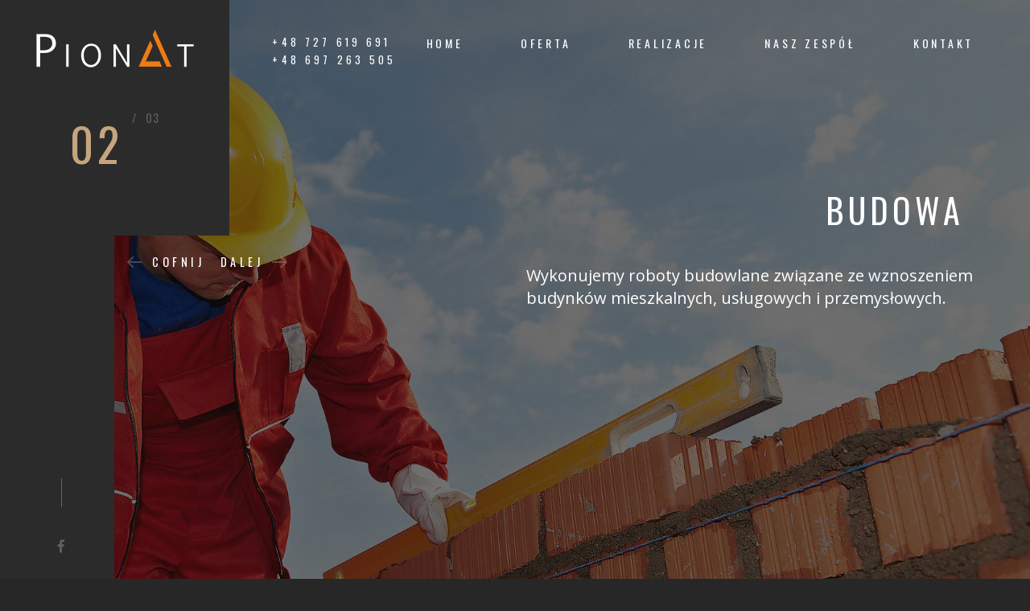

--- FILE ---
content_type: text/html; charset=UTF-8
request_url: https://www.pionat.pl/
body_size: 16431
content:
<!DOCTYPE HTML>
<html lang="pl-PL">
<head>
    <meta charset="UTF-8">
    <meta name="viewport" content="width=device-width, initial-scale=1">
	<meta name='robots' content='index, follow, max-image-preview:large, max-snippet:-1, max-video-preview:-1' />
	<style>img:is([sizes="auto" i], [sizes^="auto," i]) { contain-intrinsic-size: 3000px 1500px }</style>
	
	<!-- This site is optimized with the Yoast SEO plugin v24.0 - https://yoast.com/wordpress/plugins/seo/ -->
	<title>Firma projektowo-budowlana, architekt, kierownik budowy, Opole</title>
	<meta name="description" content="Dynamiczny i kreatywny zespół ludzi z doświadczeniem w branży projektowo-budowlanej zdobytym na różnorodnych obiektach na rodzimym rynku." />
	<link rel="canonical" href="https://www.pionat.pl/" />
	<meta property="og:locale" content="pl_PL" />
	<meta property="og:type" content="website" />
	<meta property="og:title" content="Firma projektowo-budowlana, architekt, kierownik budowy, Opole" />
	<meta property="og:description" content="Dynamiczny i kreatywny zespół ludzi z doświadczeniem w branży projektowo-budowlanej zdobytym na różnorodnych obiektach na rodzimym rynku." />
	<meta property="og:url" content="https://www.pionat.pl/" />
	<meta property="og:site_name" content="Pionat" />
	<meta property="article:publisher" content="https://www.facebook.com/Pionat-Firma-projektowo-budowlana-225349568211932/" />
	<meta property="article:modified_time" content="2024-12-19T08:50:59+00:00" />
	<meta name="twitter:card" content="summary_large_image" />
	<script type="application/ld+json" class="yoast-schema-graph">{"@context":"https://schema.org","@graph":[{"@type":"WebPage","@id":"https://www.pionat.pl/","url":"https://www.pionat.pl/","name":"Firma projektowo-budowlana, architekt, kierownik budowy, Opole","isPartOf":{"@id":"https://www.pionat.pl/#website"},"datePublished":"2011-05-21T01:49:43+00:00","dateModified":"2024-12-19T08:50:59+00:00","description":"Dynamiczny i kreatywny zespół ludzi z doświadczeniem w branży projektowo-budowlanej zdobytym na różnorodnych obiektach na rodzimym rynku.","breadcrumb":{"@id":"https://www.pionat.pl/#breadcrumb"},"inLanguage":"pl-PL","potentialAction":[{"@type":"ReadAction","target":["https://www.pionat.pl/"]}]},{"@type":"BreadcrumbList","@id":"https://www.pionat.pl/#breadcrumb","itemListElement":[{"@type":"ListItem","position":1,"name":"Strona główna"}]},{"@type":"WebSite","@id":"https://www.pionat.pl/#website","url":"https://www.pionat.pl/","name":"Pionat - indywidualne projekty domów","description":"Firma projektowo-budowlana","potentialAction":[{"@type":"SearchAction","target":{"@type":"EntryPoint","urlTemplate":"https://www.pionat.pl/?s={search_term_string}"},"query-input":{"@type":"PropertyValueSpecification","valueRequired":true,"valueName":"search_term_string"}}],"inLanguage":"pl-PL"}]}</script>
	<!-- / Yoast SEO plugin. -->


<link rel='dns-prefetch' href='//www.pionat.pl' />
<link rel='dns-prefetch' href='//maps.google.com' />
<link rel='dns-prefetch' href='//fonts.googleapis.com' />
<link rel="alternate" type="application/rss+xml" title="Pionat &raquo; Kanał z wpisami" href="https://www.pionat.pl/feed/" />
<link rel="alternate" type="application/rss+xml" title="Pionat &raquo; Kanał z komentarzami" href="https://www.pionat.pl/comments/feed/" />
<link rel="alternate" type="application/rss+xml" title="Pionat &raquo; Home Kanał z komentarzami" href="https://www.pionat.pl/pionat-projekty-architekt-opole/feed/" />
		<!-- This site uses the Google Analytics by ExactMetrics plugin v8.2.4 - Using Analytics tracking - https://www.exactmetrics.com/ -->
		<!-- Note: ExactMetrics is not currently configured on this site. The site owner needs to authenticate with Google Analytics in the ExactMetrics settings panel. -->
					<!-- No tracking code set -->
				<!-- / Google Analytics by ExactMetrics -->
		<script type="text/javascript">
/* <![CDATA[ */
window._wpemojiSettings = {"baseUrl":"https:\/\/s.w.org\/images\/core\/emoji\/16.0.1\/72x72\/","ext":".png","svgUrl":"https:\/\/s.w.org\/images\/core\/emoji\/16.0.1\/svg\/","svgExt":".svg","source":{"concatemoji":"https:\/\/www.pionat.pl\/wp-includes\/js\/wp-emoji-release.min.js?ver=6.8.3"}};
/*! This file is auto-generated */
!function(s,n){var o,i,e;function c(e){try{var t={supportTests:e,timestamp:(new Date).valueOf()};sessionStorage.setItem(o,JSON.stringify(t))}catch(e){}}function p(e,t,n){e.clearRect(0,0,e.canvas.width,e.canvas.height),e.fillText(t,0,0);var t=new Uint32Array(e.getImageData(0,0,e.canvas.width,e.canvas.height).data),a=(e.clearRect(0,0,e.canvas.width,e.canvas.height),e.fillText(n,0,0),new Uint32Array(e.getImageData(0,0,e.canvas.width,e.canvas.height).data));return t.every(function(e,t){return e===a[t]})}function u(e,t){e.clearRect(0,0,e.canvas.width,e.canvas.height),e.fillText(t,0,0);for(var n=e.getImageData(16,16,1,1),a=0;a<n.data.length;a++)if(0!==n.data[a])return!1;return!0}function f(e,t,n,a){switch(t){case"flag":return n(e,"\ud83c\udff3\ufe0f\u200d\u26a7\ufe0f","\ud83c\udff3\ufe0f\u200b\u26a7\ufe0f")?!1:!n(e,"\ud83c\udde8\ud83c\uddf6","\ud83c\udde8\u200b\ud83c\uddf6")&&!n(e,"\ud83c\udff4\udb40\udc67\udb40\udc62\udb40\udc65\udb40\udc6e\udb40\udc67\udb40\udc7f","\ud83c\udff4\u200b\udb40\udc67\u200b\udb40\udc62\u200b\udb40\udc65\u200b\udb40\udc6e\u200b\udb40\udc67\u200b\udb40\udc7f");case"emoji":return!a(e,"\ud83e\udedf")}return!1}function g(e,t,n,a){var r="undefined"!=typeof WorkerGlobalScope&&self instanceof WorkerGlobalScope?new OffscreenCanvas(300,150):s.createElement("canvas"),o=r.getContext("2d",{willReadFrequently:!0}),i=(o.textBaseline="top",o.font="600 32px Arial",{});return e.forEach(function(e){i[e]=t(o,e,n,a)}),i}function t(e){var t=s.createElement("script");t.src=e,t.defer=!0,s.head.appendChild(t)}"undefined"!=typeof Promise&&(o="wpEmojiSettingsSupports",i=["flag","emoji"],n.supports={everything:!0,everythingExceptFlag:!0},e=new Promise(function(e){s.addEventListener("DOMContentLoaded",e,{once:!0})}),new Promise(function(t){var n=function(){try{var e=JSON.parse(sessionStorage.getItem(o));if("object"==typeof e&&"number"==typeof e.timestamp&&(new Date).valueOf()<e.timestamp+604800&&"object"==typeof e.supportTests)return e.supportTests}catch(e){}return null}();if(!n){if("undefined"!=typeof Worker&&"undefined"!=typeof OffscreenCanvas&&"undefined"!=typeof URL&&URL.createObjectURL&&"undefined"!=typeof Blob)try{var e="postMessage("+g.toString()+"("+[JSON.stringify(i),f.toString(),p.toString(),u.toString()].join(",")+"));",a=new Blob([e],{type:"text/javascript"}),r=new Worker(URL.createObjectURL(a),{name:"wpTestEmojiSupports"});return void(r.onmessage=function(e){c(n=e.data),r.terminate(),t(n)})}catch(e){}c(n=g(i,f,p,u))}t(n)}).then(function(e){for(var t in e)n.supports[t]=e[t],n.supports.everything=n.supports.everything&&n.supports[t],"flag"!==t&&(n.supports.everythingExceptFlag=n.supports.everythingExceptFlag&&n.supports[t]);n.supports.everythingExceptFlag=n.supports.everythingExceptFlag&&!n.supports.flag,n.DOMReady=!1,n.readyCallback=function(){n.DOMReady=!0}}).then(function(){return e}).then(function(){var e;n.supports.everything||(n.readyCallback(),(e=n.source||{}).concatemoji?t(e.concatemoji):e.wpemoji&&e.twemoji&&(t(e.twemoji),t(e.wpemoji)))}))}((window,document),window._wpemojiSettings);
/* ]]> */
</script>
<style id='wp-emoji-styles-inline-css' type='text/css'>

	img.wp-smiley, img.emoji {
		display: inline !important;
		border: none !important;
		box-shadow: none !important;
		height: 1em !important;
		width: 1em !important;
		margin: 0 0.07em !important;
		vertical-align: -0.1em !important;
		background: none !important;
		padding: 0 !important;
	}
</style>
<link rel='stylesheet' id='wp-block-library-css' href='https://www.pionat.pl/wp-includes/css/dist/block-library/style.min.css?ver=6.8.3' type='text/css' media='all' />
<style id='classic-theme-styles-inline-css' type='text/css'>
/*! This file is auto-generated */
.wp-block-button__link{color:#fff;background-color:#32373c;border-radius:9999px;box-shadow:none;text-decoration:none;padding:calc(.667em + 2px) calc(1.333em + 2px);font-size:1.125em}.wp-block-file__button{background:#32373c;color:#fff;text-decoration:none}
</style>
<style id='global-styles-inline-css' type='text/css'>
:root{--wp--preset--aspect-ratio--square: 1;--wp--preset--aspect-ratio--4-3: 4/3;--wp--preset--aspect-ratio--3-4: 3/4;--wp--preset--aspect-ratio--3-2: 3/2;--wp--preset--aspect-ratio--2-3: 2/3;--wp--preset--aspect-ratio--16-9: 16/9;--wp--preset--aspect-ratio--9-16: 9/16;--wp--preset--color--black: #000000;--wp--preset--color--cyan-bluish-gray: #abb8c3;--wp--preset--color--white: #ffffff;--wp--preset--color--pale-pink: #f78da7;--wp--preset--color--vivid-red: #cf2e2e;--wp--preset--color--luminous-vivid-orange: #ff6900;--wp--preset--color--luminous-vivid-amber: #fcb900;--wp--preset--color--light-green-cyan: #7bdcb5;--wp--preset--color--vivid-green-cyan: #00d084;--wp--preset--color--pale-cyan-blue: #8ed1fc;--wp--preset--color--vivid-cyan-blue: #0693e3;--wp--preset--color--vivid-purple: #9b51e0;--wp--preset--gradient--vivid-cyan-blue-to-vivid-purple: linear-gradient(135deg,rgba(6,147,227,1) 0%,rgb(155,81,224) 100%);--wp--preset--gradient--light-green-cyan-to-vivid-green-cyan: linear-gradient(135deg,rgb(122,220,180) 0%,rgb(0,208,130) 100%);--wp--preset--gradient--luminous-vivid-amber-to-luminous-vivid-orange: linear-gradient(135deg,rgba(252,185,0,1) 0%,rgba(255,105,0,1) 100%);--wp--preset--gradient--luminous-vivid-orange-to-vivid-red: linear-gradient(135deg,rgba(255,105,0,1) 0%,rgb(207,46,46) 100%);--wp--preset--gradient--very-light-gray-to-cyan-bluish-gray: linear-gradient(135deg,rgb(238,238,238) 0%,rgb(169,184,195) 100%);--wp--preset--gradient--cool-to-warm-spectrum: linear-gradient(135deg,rgb(74,234,220) 0%,rgb(151,120,209) 20%,rgb(207,42,186) 40%,rgb(238,44,130) 60%,rgb(251,105,98) 80%,rgb(254,248,76) 100%);--wp--preset--gradient--blush-light-purple: linear-gradient(135deg,rgb(255,206,236) 0%,rgb(152,150,240) 100%);--wp--preset--gradient--blush-bordeaux: linear-gradient(135deg,rgb(254,205,165) 0%,rgb(254,45,45) 50%,rgb(107,0,62) 100%);--wp--preset--gradient--luminous-dusk: linear-gradient(135deg,rgb(255,203,112) 0%,rgb(199,81,192) 50%,rgb(65,88,208) 100%);--wp--preset--gradient--pale-ocean: linear-gradient(135deg,rgb(255,245,203) 0%,rgb(182,227,212) 50%,rgb(51,167,181) 100%);--wp--preset--gradient--electric-grass: linear-gradient(135deg,rgb(202,248,128) 0%,rgb(113,206,126) 100%);--wp--preset--gradient--midnight: linear-gradient(135deg,rgb(2,3,129) 0%,rgb(40,116,252) 100%);--wp--preset--font-size--small: 13px;--wp--preset--font-size--medium: 20px;--wp--preset--font-size--large: 36px;--wp--preset--font-size--x-large: 42px;--wp--preset--spacing--20: 0.44rem;--wp--preset--spacing--30: 0.67rem;--wp--preset--spacing--40: 1rem;--wp--preset--spacing--50: 1.5rem;--wp--preset--spacing--60: 2.25rem;--wp--preset--spacing--70: 3.38rem;--wp--preset--spacing--80: 5.06rem;--wp--preset--shadow--natural: 6px 6px 9px rgba(0, 0, 0, 0.2);--wp--preset--shadow--deep: 12px 12px 50px rgba(0, 0, 0, 0.4);--wp--preset--shadow--sharp: 6px 6px 0px rgba(0, 0, 0, 0.2);--wp--preset--shadow--outlined: 6px 6px 0px -3px rgba(255, 255, 255, 1), 6px 6px rgba(0, 0, 0, 1);--wp--preset--shadow--crisp: 6px 6px 0px rgba(0, 0, 0, 1);}:where(.is-layout-flex){gap: 0.5em;}:where(.is-layout-grid){gap: 0.5em;}body .is-layout-flex{display: flex;}.is-layout-flex{flex-wrap: wrap;align-items: center;}.is-layout-flex > :is(*, div){margin: 0;}body .is-layout-grid{display: grid;}.is-layout-grid > :is(*, div){margin: 0;}:where(.wp-block-columns.is-layout-flex){gap: 2em;}:where(.wp-block-columns.is-layout-grid){gap: 2em;}:where(.wp-block-post-template.is-layout-flex){gap: 1.25em;}:where(.wp-block-post-template.is-layout-grid){gap: 1.25em;}.has-black-color{color: var(--wp--preset--color--black) !important;}.has-cyan-bluish-gray-color{color: var(--wp--preset--color--cyan-bluish-gray) !important;}.has-white-color{color: var(--wp--preset--color--white) !important;}.has-pale-pink-color{color: var(--wp--preset--color--pale-pink) !important;}.has-vivid-red-color{color: var(--wp--preset--color--vivid-red) !important;}.has-luminous-vivid-orange-color{color: var(--wp--preset--color--luminous-vivid-orange) !important;}.has-luminous-vivid-amber-color{color: var(--wp--preset--color--luminous-vivid-amber) !important;}.has-light-green-cyan-color{color: var(--wp--preset--color--light-green-cyan) !important;}.has-vivid-green-cyan-color{color: var(--wp--preset--color--vivid-green-cyan) !important;}.has-pale-cyan-blue-color{color: var(--wp--preset--color--pale-cyan-blue) !important;}.has-vivid-cyan-blue-color{color: var(--wp--preset--color--vivid-cyan-blue) !important;}.has-vivid-purple-color{color: var(--wp--preset--color--vivid-purple) !important;}.has-black-background-color{background-color: var(--wp--preset--color--black) !important;}.has-cyan-bluish-gray-background-color{background-color: var(--wp--preset--color--cyan-bluish-gray) !important;}.has-white-background-color{background-color: var(--wp--preset--color--white) !important;}.has-pale-pink-background-color{background-color: var(--wp--preset--color--pale-pink) !important;}.has-vivid-red-background-color{background-color: var(--wp--preset--color--vivid-red) !important;}.has-luminous-vivid-orange-background-color{background-color: var(--wp--preset--color--luminous-vivid-orange) !important;}.has-luminous-vivid-amber-background-color{background-color: var(--wp--preset--color--luminous-vivid-amber) !important;}.has-light-green-cyan-background-color{background-color: var(--wp--preset--color--light-green-cyan) !important;}.has-vivid-green-cyan-background-color{background-color: var(--wp--preset--color--vivid-green-cyan) !important;}.has-pale-cyan-blue-background-color{background-color: var(--wp--preset--color--pale-cyan-blue) !important;}.has-vivid-cyan-blue-background-color{background-color: var(--wp--preset--color--vivid-cyan-blue) !important;}.has-vivid-purple-background-color{background-color: var(--wp--preset--color--vivid-purple) !important;}.has-black-border-color{border-color: var(--wp--preset--color--black) !important;}.has-cyan-bluish-gray-border-color{border-color: var(--wp--preset--color--cyan-bluish-gray) !important;}.has-white-border-color{border-color: var(--wp--preset--color--white) !important;}.has-pale-pink-border-color{border-color: var(--wp--preset--color--pale-pink) !important;}.has-vivid-red-border-color{border-color: var(--wp--preset--color--vivid-red) !important;}.has-luminous-vivid-orange-border-color{border-color: var(--wp--preset--color--luminous-vivid-orange) !important;}.has-luminous-vivid-amber-border-color{border-color: var(--wp--preset--color--luminous-vivid-amber) !important;}.has-light-green-cyan-border-color{border-color: var(--wp--preset--color--light-green-cyan) !important;}.has-vivid-green-cyan-border-color{border-color: var(--wp--preset--color--vivid-green-cyan) !important;}.has-pale-cyan-blue-border-color{border-color: var(--wp--preset--color--pale-cyan-blue) !important;}.has-vivid-cyan-blue-border-color{border-color: var(--wp--preset--color--vivid-cyan-blue) !important;}.has-vivid-purple-border-color{border-color: var(--wp--preset--color--vivid-purple) !important;}.has-vivid-cyan-blue-to-vivid-purple-gradient-background{background: var(--wp--preset--gradient--vivid-cyan-blue-to-vivid-purple) !important;}.has-light-green-cyan-to-vivid-green-cyan-gradient-background{background: var(--wp--preset--gradient--light-green-cyan-to-vivid-green-cyan) !important;}.has-luminous-vivid-amber-to-luminous-vivid-orange-gradient-background{background: var(--wp--preset--gradient--luminous-vivid-amber-to-luminous-vivid-orange) !important;}.has-luminous-vivid-orange-to-vivid-red-gradient-background{background: var(--wp--preset--gradient--luminous-vivid-orange-to-vivid-red) !important;}.has-very-light-gray-to-cyan-bluish-gray-gradient-background{background: var(--wp--preset--gradient--very-light-gray-to-cyan-bluish-gray) !important;}.has-cool-to-warm-spectrum-gradient-background{background: var(--wp--preset--gradient--cool-to-warm-spectrum) !important;}.has-blush-light-purple-gradient-background{background: var(--wp--preset--gradient--blush-light-purple) !important;}.has-blush-bordeaux-gradient-background{background: var(--wp--preset--gradient--blush-bordeaux) !important;}.has-luminous-dusk-gradient-background{background: var(--wp--preset--gradient--luminous-dusk) !important;}.has-pale-ocean-gradient-background{background: var(--wp--preset--gradient--pale-ocean) !important;}.has-electric-grass-gradient-background{background: var(--wp--preset--gradient--electric-grass) !important;}.has-midnight-gradient-background{background: var(--wp--preset--gradient--midnight) !important;}.has-small-font-size{font-size: var(--wp--preset--font-size--small) !important;}.has-medium-font-size{font-size: var(--wp--preset--font-size--medium) !important;}.has-large-font-size{font-size: var(--wp--preset--font-size--large) !important;}.has-x-large-font-size{font-size: var(--wp--preset--font-size--x-large) !important;}
:where(.wp-block-post-template.is-layout-flex){gap: 1.25em;}:where(.wp-block-post-template.is-layout-grid){gap: 1.25em;}
:where(.wp-block-columns.is-layout-flex){gap: 2em;}:where(.wp-block-columns.is-layout-grid){gap: 2em;}
:root :where(.wp-block-pullquote){font-size: 1.5em;line-height: 1.6;}
</style>
<link rel='stylesheet' id='js_composer_front-css' href='https://www.pionat.pl/wp-content/plugins/js_composer/assets/css/js_composer.min.css?ver=7.2' type='text/css' media='all' />
<link rel='stylesheet' id='goarch_style_wp-css' href='https://www.pionat.pl/wp-content/themes/goarch_child/style.css?ver=6.8.3' type='text/css' media='all' />
<link rel='stylesheet' id='goarch_main_style-css' href='https://www.pionat.pl/wp-content/themes/goarch/css/style.css?ver=6.8.3' type='text/css' media='all' />
<link rel='stylesheet' id='goarch_fonts_google_Oswald-css' href='//fonts.googleapis.com/css?family=Oswald%3A300%2C400%2C700&#038;ver=6.8.3' type='text/css' media='all' />
<link rel='stylesheet' id='goarch_fonts_google_Montserrat-css' href='//fonts.googleapis.com/css?family=Montserrat%3A400%2C700&#038;ver=6.8.3' type='text/css' media='all' />
<script type="text/javascript" src="https://www.pionat.pl/wp-includes/js/jquery/jquery.min.js?ver=3.7.1" id="jquery-core-js"></script>
<script type="text/javascript" src="https://www.pionat.pl/wp-includes/js/jquery/jquery-migrate.min.js?ver=3.4.1" id="jquery-migrate-js"></script>
<script type="text/javascript" src="https://www.pionat.pl/wp-content/plugins/revslider/public/assets/js/rbtools.min.js?ver=6.6.20" async id="tp-tools-js"></script>
<script type="text/javascript" src="https://www.pionat.pl/wp-content/plugins/revslider/public/assets/js/rs6.min.js?ver=6.6.20" async id="revmin-js"></script>
<script></script><link rel="https://api.w.org/" href="https://www.pionat.pl/wp-json/" /><link rel="alternate" title="JSON" type="application/json" href="https://www.pionat.pl/wp-json/wp/v2/pages/701" /><link rel="EditURI" type="application/rsd+xml" title="RSD" href="https://www.pionat.pl/xmlrpc.php?rsd" />
<meta name="generator" content="WordPress 6.8.3" />
<link rel='shortlink' href='https://www.pionat.pl/' />
<link rel="alternate" title="oEmbed (JSON)" type="application/json+oembed" href="https://www.pionat.pl/wp-json/oembed/1.0/embed?url=https%3A%2F%2Fwww.pionat.pl%2F" />
<link rel="alternate" title="oEmbed (XML)" type="text/xml+oembed" href="https://www.pionat.pl/wp-json/oembed/1.0/embed?url=https%3A%2F%2Fwww.pionat.pl%2F&#038;format=xml" />
	
		<style>
						
			
															
			

			

			

			
																																							
			
									
						
			
						
															
						
						
						
						


						
			


																		
						
						
						
						
						
			body {
	font-family: montserratlight,sans-serif;
	font-size: 0.9em;
	line-height: 1.7;
	color: rgba(255,255,255,.8);
}
.navbar-desctop-menu li a:hover, .navbar-desctop-menu .active > a {
	color: #fff;
}

.slide-number {
	display: none;
}
#partnerzy .btn-shadow-2 {
	display: none;
}

#oferta .section-content {
	display: none;
}
#zespol .section-content {
	display: none;
}

h3, .h3 {
	font-size: 1.5em;
}
#kontakt .section-content {
    display:none;
}
.contact-info-content {
    background-color: rgba(220,151,89,.9);
}
ul {
	list-style: disc;
	padding-left: 10px;
}
.navbar-desctop-menu > li {
	list-style: none;
	font-size: 1.2em;
		padding-left: none;
}
.header-phone {
	font-size: 0.9em;
}
.social-list li {
    	list-style: none;
	font-size: 1.5em;
		padding-left: 0px;
}
.vertical-panel-info {
	padding-left: 10px;
}
.arrow-left::after {
	content: 'Cofnij';
}
.arrow-right::before {
    content: 'Dalej';
}
.phone-row {
	font-size: 1.3em;
	letter-spacing: 0;
	margin-top: .5em;
}

		</style>

		
	<meta name="generator" content="Powered by WPBakery Page Builder - drag and drop page builder for WordPress."/>
<meta name="generator" content="Powered by Slider Revolution 6.6.20 - responsive, Mobile-Friendly Slider Plugin for WordPress with comfortable drag and drop interface." />
<link rel="icon" href="https://www.pionat.pl/wp-content/uploads/2018/09/cropped-pionat-trojkat-32x32.png" sizes="32x32" />
<link rel="icon" href="https://www.pionat.pl/wp-content/uploads/2018/09/cropped-pionat-trojkat-192x192.png" sizes="192x192" />
<link rel="apple-touch-icon" href="https://www.pionat.pl/wp-content/uploads/2018/09/cropped-pionat-trojkat-180x180.png" />
<meta name="msapplication-TileImage" content="https://www.pionat.pl/wp-content/uploads/2018/09/cropped-pionat-trojkat-270x270.png" />
<script>function setREVStartSize(e){
			//window.requestAnimationFrame(function() {
				window.RSIW = window.RSIW===undefined ? window.innerWidth : window.RSIW;
				window.RSIH = window.RSIH===undefined ? window.innerHeight : window.RSIH;
				try {
					var pw = document.getElementById(e.c).parentNode.offsetWidth,
						newh;
					pw = pw===0 || isNaN(pw) || (e.l=="fullwidth" || e.layout=="fullwidth") ? window.RSIW : pw;
					e.tabw = e.tabw===undefined ? 0 : parseInt(e.tabw);
					e.thumbw = e.thumbw===undefined ? 0 : parseInt(e.thumbw);
					e.tabh = e.tabh===undefined ? 0 : parseInt(e.tabh);
					e.thumbh = e.thumbh===undefined ? 0 : parseInt(e.thumbh);
					e.tabhide = e.tabhide===undefined ? 0 : parseInt(e.tabhide);
					e.thumbhide = e.thumbhide===undefined ? 0 : parseInt(e.thumbhide);
					e.mh = e.mh===undefined || e.mh=="" || e.mh==="auto" ? 0 : parseInt(e.mh,0);
					if(e.layout==="fullscreen" || e.l==="fullscreen")
						newh = Math.max(e.mh,window.RSIH);
					else{
						e.gw = Array.isArray(e.gw) ? e.gw : [e.gw];
						for (var i in e.rl) if (e.gw[i]===undefined || e.gw[i]===0) e.gw[i] = e.gw[i-1];
						e.gh = e.el===undefined || e.el==="" || (Array.isArray(e.el) && e.el.length==0)? e.gh : e.el;
						e.gh = Array.isArray(e.gh) ? e.gh : [e.gh];
						for (var i in e.rl) if (e.gh[i]===undefined || e.gh[i]===0) e.gh[i] = e.gh[i-1];
											
						var nl = new Array(e.rl.length),
							ix = 0,
							sl;
						e.tabw = e.tabhide>=pw ? 0 : e.tabw;
						e.thumbw = e.thumbhide>=pw ? 0 : e.thumbw;
						e.tabh = e.tabhide>=pw ? 0 : e.tabh;
						e.thumbh = e.thumbhide>=pw ? 0 : e.thumbh;
						for (var i in e.rl) nl[i] = e.rl[i]<window.RSIW ? 0 : e.rl[i];
						sl = nl[0];
						for (var i in nl) if (sl>nl[i] && nl[i]>0) { sl = nl[i]; ix=i;}
						var m = pw>(e.gw[ix]+e.tabw+e.thumbw) ? 1 : (pw-(e.tabw+e.thumbw)) / (e.gw[ix]);
						newh =  (e.gh[ix] * m) + (e.tabh + e.thumbh);
					}
					var el = document.getElementById(e.c);
					if (el!==null && el) el.style.height = newh+"px";
					el = document.getElementById(e.c+"_wrapper");
					if (el!==null && el) {
						el.style.height = newh+"px";
						el.style.display = "block";
					}
				} catch(e){
					console.log("Failure at Presize of Slider:" + e)
				}
			//});
		  };</script>
   


	<style type="text/css" data-type="vc_shortcodes-custom-css">.vc_custom_1538087784891{margin-top: -80px !important;padding-right: 10px !important;padding-left: 50px !important;background-image: url(https://www.pionat.pl/wp-content/uploads/2018/09/trojkat-grey.png?id=2049) !important;background-position: 0 0 !important;background-repeat: no-repeat !important;}.vc_custom_1537981673418{padding-right: 20px !important;padding-left: 20px !important;}</style><noscript><style> .wpb_animate_when_almost_visible { opacity: 1; }</style></noscript></head>
<body class="home wp-singular page-template page-template-template-fullwidth page-template-template-fullwidth-php page page-id-701 wp-theme-goarch wp-child-theme-goarch_child wpb-js-composer js-comp-ver-7.2 vc_responsive">

<!-- Loader -->

    <div class="loader">
        <div class="page-lines">
            <div class="container">
                <div class="col-line col-xs-4">
                    <div class="line"></div>
                </div>
                <div class="col-line col-xs-4">
                    <div class="line"></div>
                </div>
                <div class="col-line col-xs-4">
                    <div class="line"></div>
                    <div class="line"></div>
                </div>
            </div>
        </div>
        <div class="loader-brand">
            <div>
               <img src="https://www.pionat.pl/wp-content/uploads/2018/10/pionat-trojkat.png" alt="" class="brand">
            </div>
        </div>
    </div>
	
<!-- Header -->

<header id="top" class="header-home
  ">
    <div class="brand-panel">
		        <a href="https://www.pionat.pl" class="brand">
			    <img alt="" class="img-responsive center-block"
                           src="https://www.pionat.pl/wp-content/uploads/2018/09/pionat-logo-white.png">
				        </a>


		
        <div class="brand-name">        </div>


        <div class="slide-number">
			<span class="current-number text-primary"><span
                        class="count">01</span></span>
            <sup><span class="delimiter">/</span> <span
                        class="total-count">01</span></sup>
        </div>

    </div>

    <div class="header-phone">+48 727 619 691 <br /> +48 697 263 505</div>
	        <div class="vertical-panel"></div>
	    <div class="vertical-panel-content">
        <div class="vertical-panel-info">
			                <div
                        class="vertical-panel-title"></div>
			            <div class="line"></div>
        </div>
        <ul class="social-list">
															                <li><a href="https://www.facebook.com/Pionat-Firma-projektowo-budowlana-225349568211932/"
                       class="fa fa-facebook">

                    </a></li>
			

        </ul>
    </div>


    <!-- Navigation Desctop -->

    <nav class="navbar-desctop visible-md visible-lg">
        <div class="container">

			
            <a href="#top" class="brand js-target-scroll">
				    <img alt="" height="40px"  class="center-block"
                               src="https://www.pionat.pl/wp-content/uploads/2018/09/pionat-logo-white.png">
					

            </a>

			<div class="menu-menu-1-container"><ul id="menu-menu-1" class="navbar-desctop-menu "><li id="menu-item-2076" class="menu-item menu-item-type-custom menu-item-object-custom menu-item-2076"><a href="http://pionat.pl/#top">Home</a></li>
<li id="menu-item-2173" class="menu-item menu-item-type-custom menu-item-object-custom menu-item-2173"><a href="http://pionat.pl/#oferta">Oferta</a></li>
<li id="menu-item-2174" class="menu-item menu-item-type-custom menu-item-object-custom menu-item-2174"><a href="http://pionat.pl/#realizacje">Realizacje</a></li>
<li id="menu-item-2074" class="menu-item menu-item-type-custom menu-item-object-custom menu-item-2074"><a href="http://pionat.pl/#zespol">Nasz zespół</a></li>
<li id="menu-item-2075" class="menu-item menu-item-type-custom menu-item-object-custom menu-item-2075"><a href="http://pionat.pl/#kontakt">Kontakt</a></li>
</ul></div>        </div>
    </nav>


    <!-- Navigation Mobile -->

    <nav class="navbar-mobile">
		
        <a href="#top" class="brand js-target-scroll">


			<span
                    class="text-primary"></span>        </a>


        <!-- Navbar Collapse -->

        <button type="button" class="navbar-toggle collapsed" data-toggle="collapse" data-target="#navbar-mobile">
            <span class="sr-only">Toggle navigation</span>
            <span class="icon-bar"></span>
            <span class="icon-bar"></span>
            <span class="icon-bar"></span>
        </button>

        <div class="collapse navbar-collapse" id="navbar-mobile">
			<ul id="menu-menu-2" class="navbar-nav-mobile "><li class="menu-item menu-item-type-custom menu-item-object-custom menu-item-2076"><a href="http://pionat.pl/#top">Home</a></li>
<li class="menu-item menu-item-type-custom menu-item-object-custom menu-item-2173"><a href="http://pionat.pl/#oferta">Oferta</a></li>
<li class="menu-item menu-item-type-custom menu-item-object-custom menu-item-2174"><a href="http://pionat.pl/#realizacje">Realizacje</a></li>
<li class="menu-item menu-item-type-custom menu-item-object-custom menu-item-2074"><a href="http://pionat.pl/#zespol">Nasz zespół</a></li>
<li class="menu-item menu-item-type-custom menu-item-object-custom menu-item-2075"><a href="http://pionat.pl/#kontakt">Kontakt</a></li>
</ul>        </div>
    </nav>
</header>
<!-- Google tag (gtag.js) -->
<script async src="https://www.googletagmanager.com/gtag/js?id=AW-752764897">
</script>
<script>
  window.dataLayer = window.dataLayer || [];
  function gtag(){dataLayer.push(arguments);}
  gtag('js', new Date());

  gtag('config', 'AW-752764897');
</script>
    <div class="layout">
    

    <!-- Home -->

    <main class="main ">

        <div class="arrow-left"></div>
        <div class="arrow-right"></div>

        <!-- Start goarchlution slider -->

        <div class="rev_slider_wrapper">
            <div id="rev_slider" class="rev_slider fullscreenbanner">

                <!-- Main image-->
				
				
			<!-- START home REVOLUTION SLIDER 6.6.20 --><p class="rs-p-wp-fix"></p>
			<rs-module-wrap id="rev_slider_1_1_wrapper" data-source="gallery" style="visibility:hidden;background:transparent;padding:0;">
				<rs-module id="rev_slider_1_1" style="" data-version="6.6.20">
					<rs-slides style="overflow: hidden; position: absolute;">
						<rs-slide style="position: absolute;" data-key="rs-18" data-title="Slide" data-in="o:0;" data-out="a:false;">
							<img decoding="async" src="//www.pionat.pl/wp-content/plugins/revslider/public/assets/assets/dummy.png" alt="Slide" title="Home" class="rev-slidebg tp-rs-img rs-lazyload" data-lazyload="//www.pionat.pl/wp-content/plugins/revslider/public/assets/assets/transparent.png" data-no-retina>
<!--
							--><rs-layer
								id="slider-1-slide-18-layer-0" 
								data-type="image"
								data-bsh="h:100px,100px,82px,82px;"
								data-rsp_ch="on"
								data-xy="xo:-457px,-457px,-376px,-376px;yo:-326px,-326px,-268px,-268px;"
								data-text="w:normal;s:20,20,16,16;l:0,0,20,20;"
								data-dim="w:2400px,2400px,1978px,1978px;h:1350px,1350px,1113px,1113px;"
								data-frame_999="o:0;st:w;"
								style="z-index:6;"
							><img fetchpriority="high" decoding="async" src="//www.pionat.pl/wp-content/plugins/revslider/public/assets/assets/dummy.png" alt="" class="tp-rs-img rs-lazyload" width="2500" height="1406" data-lazyload="//www.pionat.pl/wp-content/uploads/2020/04/pionat-foto.png" data-no-retina> 
							</rs-layer><!--

							--><rs-layer
								id="slider-1-slide-18-layer-1" 
								data-type="text"
								data-rsp_ch="on"
								data-xy="x:r;xo:2px;yo:114px;"
								data-text="s:42;l:42;ls:5px;a:inherit;"
								data-dim="w:725px;h:59px;"
								data-frame_0="x:50px;"
								data-frame_1="st:500;sp:1500;sR:500;"
								data-frame_999="o:0;st:w;sR:7000;"
								style="z-index:7;font-family:'Oswald';"
							>JESTEŚMY TU ABY ZAPROJEKTOWAĆ 
							</rs-layer><!--

							--><rs-layer
								id="slider-1-slide-18-layer-2" 
								data-type="text"
								data-rsp_ch="on"
								data-xy="x:r;xo:380px;yo:173px;"
								data-text="s:42;l:42;ls:5px;a:inherit;"
								data-dim="w:263px;h:47px;"
								data-frame_0="x:50px;"
								data-frame_1="st:990;sp:1500;sR:990;"
								data-frame_999="o:0;st:w;sR:6510;"
								style="z-index:8;font-family:'Oswald';"
							> I ZBUDOWAĆ 
							</rs-layer><!--

							--><rs-layer
								id="slider-1-slide-18-layer-3" 
								data-type="text"
								data-color="#ed7b16"
								data-rsp_ch="on"
								data-xy="x:r;xo:35px;yo:172px;"
								data-text="s:42;l:42;ls:5px;fw:700;a:inherit;"
								data-dim="w:356px;h:57px;"
								data-frame_0="x:50px;"
								data-frame_1="st:1500;sp:1500;sR:1500;"
								data-frame_999="o:0;st:w;sR:6000;"
								style="z-index:9;font-family:'Oswald';"
							>TWOJE MARZENIA 
							</rs-layer><!--

							--><rs-layer
								id="slider-1-slide-18-layer-4" 
								data-type="text"
								data-rsp_ch="on"
								data-xy="x:r;xo:-158px;yo:434px;"
								data-text="l:28;a:inherit;"
								data-dim="w:693px;"
								data-frame_0="y:100%;"
								data-frame_0_mask="u:t;y:100%;"
								data-frame_1="e:power2.inOut;st:2000;sp:1200;sR:2000;"
								data-frame_1_mask="u:t;"
								data-frame_999="o:0;st:w;sp:1200;sR:5800;"
								style="z-index:10;font-family:'Montserrat';"
							>PIONAT to firma projektowo - budowlana - możemy zaoferować:<br>
projekt, budowę, nadzór, usługi geodezyjne, pełną obsługę inwestycji.<br>
WSZYSTKO W JEDNEJ FIRMIE 
							</rs-layer><!--
-->						</rs-slide>
						<rs-slide style="position: absolute;" data-key="rs-16" data-title="BUDOWA" data-duration="9000" data-anim="ms:1400;f:nodelay;" data-filter="b:2;" data-in="o:0;sx:1.5;sy:1.2;m:true;row:7;col:6;" class="rev-slidebg">
							<img decoding="async" src="//www.pionat.pl/wp-content/plugins/revslider/public/assets/assets/dummy.png" alt="" title="Home" class="rev-slidebg tp-rs-img rs-lazyload" data-lazyload="//www.pionat.pl/wp-content/uploads/2016/09/budowa-slider.jpg" data-no-retina>
<!--
							--><rs-layer
								id="slider-1-slide-16-layer-5" 
								data-type="text"
								data-rsp_ch="on"
								data-xy="x:r;yo:155px;"
								data-text="s:42;l:42;ls:5px;a:inherit;"
								data-dim="w:184px;h:61px;"
								data-frame_0="x:50px;tp:600;"
								data-frame_1="tp:600;st:500;sp:1500;sR:500;"
								data-frame_999="o:0;tp:600;st:w;sR:7000;"
								style="z-index:5;font-family:'Oswald';"
							>BUDOWA 
							</rs-layer><!--

							--><rs-layer
								id="slider-1-slide-16-layer-7" 
								data-type="text"
								data-rsp_ch="on"
								data-xy="xo:584px;yo:244px;"
								data-text="l:28;a:inherit;"
								data-frame_0="tp:600;"
								data-frame_1="tp:600;st:1330;sp:1280;sR:1330;"
								data-frame_999="o:0;tp:600;st:w;sR:6390;"
								style="z-index:6;font-family:'Open Sans';"
							>Wykonujemy roboty budowlane związane ze wznoszeniem <br> budynków mieszkalnych, usługowych i przemysłowych. 
							</rs-layer><!--
-->						</rs-slide>
						<rs-slide style="position: absolute;" data-key="rs-17" data-title="PROJEKTOWANIE" data-duration="9000" data-anim="ms:1400;f:nodelay;" data-filter="b:2;" data-in="o:0;sx:1.5;sy:1.2;m:true;row:7;col:6;" class="rev-slidebg">
							<img decoding="async" src="//www.pionat.pl/wp-content/plugins/revslider/public/assets/assets/dummy.png" alt="" title="Home" class="rev-slidebg tp-rs-img rs-lazyload" data-lazyload="//www.pionat.pl/wp-content/uploads/2016/09/nadzor-slider.jpg" data-no-retina>
<!--
							--><rs-layer
								id="slider-1-slide-17-layer-5" 
								data-type="text"
								data-rsp_ch="on"
								data-xy="x:r;yo:158px;"
								data-text="s:42;l:42;ls:5px;a:inherit;"
								data-dim="w:175px;h:60px;"
								data-frame_0="x:50px;tp:600;"
								data-frame_1="tp:600;st:500;sp:1500;sR:500;"
								data-frame_999="o:0;tp:600;st:w;sR:7000;"
								style="z-index:5;font-family:'Oswald';"
							>NADZÓR 
							</rs-layer><!--

							--><rs-layer
								id="slider-1-slide-17-layer-7" 
								data-type="text"
								data-rsp_ch="on"
								data-xy="xo:530px;yo:259px;"
								data-text="l:28;a:inherit;"
								data-frame_0="tp:600;"
								data-frame_1="tp:600;st:1080;sp:1250;sR:1080;"
								data-frame_999="o:0;tp:600;st:w;sR:6670;"
								style="z-index:6;font-family:'Open Sans';"
							>Zajmujemy się prowadzeniem inwestycji jako kierownik budowy,<br> inspektor nadzoru oraz doradztwem budowlanym. 
							</rs-layer><!--
-->						</rs-slide>
					</rs-slides>
				</rs-module>
				<script>
					setREVStartSize({c: 'rev_slider_1_1',rl:[2048,1750,1192,],el:[550,550,550,550],gw:[1140,1140,940,940],gh:[550,550,550,550],type:'standard',justify:'',layout:'fullscreen',offsetContainer:'',offset:'',mh:"0"});if (window.RS_MODULES!==undefined && window.RS_MODULES.modules!==undefined && window.RS_MODULES.modules["revslider11"]!==undefined) {window.RS_MODULES.modules["revslider11"].once = false;window.revapi1 = undefined;if (window.RS_MODULES.checkMinimal!==undefined) window.RS_MODULES.checkMinimal()}
				</script>
			</rs-module-wrap>
			<!-- END REVOLUTION SLIDER -->


            </div>
        </div>
    </main>
	
    <div class="content">
<div class="wpb-content-wrapper"><div class="vc_row wpb_row vc_row-fluid"><div class="wpb_column vc_column_container vc_col-sm-12"><div class="vc_column-inner"><div class="wpb_wrapper">

    <!-- Services -->

    <section  id="oferta"              class="services section ">
        <div class="container">
            <header class="section-header">
                <h2 class="section-title"><span
                            class="text-primary">Firma projektowo-budowlana - architekt - kierownik budowy Opole</span> Indywidualne projekty                </h2>
            </header>
            <div class="section-content">
                <div class="row-services row-base row">
					<br />
<b>Warning</b>:  Undefined array key "img" in <b>/home/users/pionat/public_html/pionat/wp-content/plugins/goarch_plugin/shortcodes/shortcodes.php</b> on line <b>952</b><br />

                            <div class="col-base col-service col-sm-6 col-md-4 wow fadeInUp"
                                 data-wow-delay="">
                                <div class="service-item">
									                                        <img decoding="async" alt="" src="">
									
                                    <h4>ARCHITECTURE</h4>
                                    <p>For each project we establish relationships with partners who we know will help us create added value for your project. As well as bringing together the public and private sectors, we make sector-overarching links to gather knowledge and
								to learn from each other. The way
								we undertake projects is based
								on permanently applying.</p>
                                </div>
                            </div>
							
                </div>
            </div>
        </div>
    </section>

	<div class="vc_row wpb_row vc_inner vc_row-fluid vc_custom_1538087784891 vc_row-has-fill vc_column-gap-30"><div class="wpb_column vc_column_container vc_col-sm-4"><div class="vc_column-inner"><div class="wpb_wrapper">
	<div class="wpb_text_column wpb_content_element " >
		<div class="wpb_wrapper">
			<h3>przekształcamy pomysły w dzieła sztuki</h3>
<p>PIONAT Firma projektowo &#8211; budowlana to młody, dynamiczny, kreatywny zespół ludzi<br />
z doświadczeniem w branży projektowo – budowlanej zdobyty na różnorodnych obiektach na rodzimym rynku. Prowadzimy inwestycje głównie na terenie województw opolskiego<br />
i śląskiego jak również w pozostałych częściach kraju. Zajmujemy się kompleksową działalnością w zakresie przygotowania i obsługi inwestycji projektowo &#8211; budowlanych. Dzięki wiedzy i doświadczeniu zespołu projektowego nasze projekty i obsługa zdobywa uznanie i zaufanie wśród zleceniodawców. Solidność i niezawodność buduje prestiż zarówno naszego Biura Projektowo &#8211; Budowlanego jak i obsługiwanych Inwestorów.</p>
<p>Nad wszystkim czuwa architekt mgr. inż. Natalia Chlebowska uprawnienia bez ograniczeń do projektowania w specjalności architektonicznej.</p>
<p>Możemy realizować inwestycję jako generalny wykonawca oraz jako podwykonawca usług budowlanych, gwarantując doskonałą organizację i najwyższą jakość wykonania na każdym etapie prac z uzyskaniem koniecznych uzgodnień i pozwoleń niezbędnych przy kompleksowej realizacji inwestycji.</p>
<p>Nad wszystkim czuwa kierownik budowy mgr. inż. Piotr Chlebowski uprawnienia bez ograniczeń do kierowania robotami budowlanymi w specjalności konstrukcyjno – budowlanej.</p>
<p>Projektujemy budynki jednorodzinne, wielorodzinne, usługowe, przemysłowe.</p>
<p>Posiadamy 6 &#8211; letnie doświadczenie w projektowaniu, nadzorze oraz budowie prestiżowych obiektów na terenie Opolszczyzny, Dolnego Śląska i Śląska.</p>
<h3>Firma projektowo-budowlana Pionat</h3>

		</div>
	</div>
</div></div></div><div class="wpb_column vc_column_container vc_col-sm-4"><div class="vc_column-inner"><div class="wpb_wrapper">
	<div class="wpb_text_column wpb_content_element " >
		<div class="wpb_wrapper">
			<h3><strong>w szczególności wykonujemy:</strong></h3>
<ul>
<li>projekty budynków jednorodzinnych i wielorodzinnych,</li>
<li>projekty obiektów biurowych, handlowych, usługowych, przedszkoli, służby zdrowia, aptek, stacji paliw i innej użyteczności publicznej,</li>
<li>projekty termomodernizacyjne wraz ze zmianą kolorystyki elewacji oraz remontowe w zakresie branż instalacyjnych wszelkich budynków i obiektów budowlanych,</li>
<li>adaptacje projektów gotowych, których jesteśmy uznanym partnerem,</li>
<li>projekty przebudów, rozbudów i modernizacji wraz z uzgodnieniami i opiniami budowlanymi,</li>
<li>projekty budynków przemysłowych oraz specjalistycznych,</li>
<li>projekty obiektów gospodarczych i inwentarskich (obory, stodoły, stajnie) oraz zbiorników, silosów, płyt na obornik itp.</li>
</ul>
<ul>
<li>Roboty budowlane związane ze wznoszeniem budynków mieszkalnych, usługowych, przemysłowych</li>
<li>Przygotowanie terenu pod budowę</li>
<li>Roboty murowe, fundamentowe</li>
<li>Roboty ogólnobudowlane</li>
<li>Usługi zbrojarskie</li>
<li>Wykonywanie stanów surowych budynków</li>
</ul>
<p>Zajmujemy się także doradztwem energetycznym oraz ekspertyzami i opiniami budowlanymi:</p>
<ul>
<li style="list-style-type: none;">
<ul>
<li>świadectwa i certyfikaty energetyczne wszelkich obiektów,</li>
<li>charakterystyki energetyczne do projektów budowlanych,</li>
<li>audyty energetyczne i remontowe oraz analizy energetyczne (termomodernizacja, premia termomodernizacyjna),</li>
<li>termowizja budynków &#8211; badania kamerą termowizyjną,</li>
<li>wykonujemy wielobranżowe inwentaryzacje budowlane na potrzeby innych opracowań technicznych i aktualizacyjnych.</li>
</ul>
</li>
</ul>
<h3>Architekt Opole</h3>

		</div>
	</div>
</div></div></div><div class="wpb_column vc_column_container vc_col-sm-4"><div class="vc_column-inner"><div class="wpb_wrapper">
	<div class="wpb_text_column wpb_content_element " >
		<div class="wpb_wrapper">
			<h3 style="text-align: center;">nasza specjalizacja</h3>

		</div>
	</div>

	<div  class="wpb_single_image wpb_content_element vc_align_center">
		
		<figure class="wpb_wrapper vc_figure">
			<div class="vc_single_image-wrapper   vc_box_border_grey"><img decoding="async" width="153" height="116" src="https://www.pionat.pl/wp-content/uploads/2018/09/projekt-ikona.png" class="vc_single_image-img attachment-full" alt="" title="projekt-ikona" /></div>
		</figure>
	</div>

	<div class="wpb_text_column wpb_content_element " >
		<div class="wpb_wrapper">
			<h3 style="text-align: center;">PROJEKT</h3>

		</div>
	</div>

	<div  class="wpb_single_image wpb_content_element vc_align_center">
		
		<figure class="wpb_wrapper vc_figure">
			<div class="vc_single_image-wrapper   vc_box_border_grey"><img decoding="async" width="131" height="106" src="https://www.pionat.pl/wp-content/uploads/2018/09/budowa-ikona.png" class="vc_single_image-img attachment-full" alt="" title="budowa-ikona" /></div>
		</figure>
	</div>

	<div class="wpb_text_column wpb_content_element " >
		<div class="wpb_wrapper">
			<h3 style="text-align: center;">BUDOWA</h3>

		</div>
	</div>

	<div  class="wpb_single_image wpb_content_element vc_align_center">
		
		<figure class="wpb_wrapper vc_figure">
			<div class="vc_single_image-wrapper   vc_box_border_grey"><img loading="lazy" decoding="async" width="103" height="105" src="https://www.pionat.pl/wp-content/uploads/2018/09/nadzor-ico.png" class="vc_single_image-img attachment-full" alt="" title="nadzor-ico" /></div>
		</figure>
	</div>

	<div class="wpb_text_column wpb_content_element " >
		<div class="wpb_wrapper">
			<h3 style="text-align: center;">NADZÓR</h3>

		</div>
	</div>

	<div  class="wpb_single_image wpb_content_element vc_align_center">
		
		<figure class="wpb_wrapper vc_figure">
			<div class="vc_single_image-wrapper   vc_box_border_grey"><img loading="lazy" decoding="async" width="76" height="104" src="https://www.pionat.pl/wp-content/uploads/2018/09/geodezja-ikona.png" class="vc_single_image-img attachment-full" alt="" title="geodezja-ikona" /></div>
		</figure>
	</div>

	<div class="wpb_text_column wpb_content_element " >
		<div class="wpb_wrapper">
			<h3 style="text-align: center;">GEODEZJA</h3>

		</div>
	</div>
</div></div></div></div>

    <!-- Projects -->

    <section  id="realizacje"              class="projects section ">
        <div class="container">
            <h2 class="section-title">Nasze <span
                        class="text-primary">realizacje</span></h2>
        </div>
        <div class="section-content">
            <div class="projects-carousel js-projects-carousel js-projects-gallery">

				                        <div class="project ">
							                            <a
								                                    class="link"
								                                    href="https://www.pionat.pl/projects/projekty-osiedli/" title=" Projekty osiedli">

                                <figure>
									                                        <img decoding="async" src="https://www.pionat.pl/wp-content/uploads/2016/11/osiedle1.jpg">
									

                                    <figcaption>
                                        <h3 class="project-title">
											Projekty osiedli                                        </h3>
                                        <h4 class="project-category">
                                                                                      	Pionat
                                               <br>
												  </h4>
                                        <div class="project-zoom"></div>
                                    </figcaption>
                                </figure>
                            </a>
                        </div>
						                        <div class="project  project-light">
							                            <a
								                                    class="link"
								                                    href="https://www.pionat.pl/projects/projekty-budynkow-jednorodzinnych/" title=" Projekty budynków jednorodzinnych">

                                <figure>
									                                        <img decoding="async" src="https://www.pionat.pl/wp-content/uploads/2016/11/domy1.jpg">
									

                                    <figcaption>
                                        <h3 class="project-title">
											Projekty budynków jednorodzinnych                                        </h3>
                                        <h4 class="project-category">
                                                                                      	Pionat
                                               <br>
												  </h4>
                                        <div class="project-zoom"></div>
                                    </figcaption>
                                </figure>
                            </a>
                        </div>
						                        <div class="project ">
							                            <a
								                                    class="link"
								                                    href="https://www.pionat.pl/projects/nadzor-obiektow-budowlanych/" title=" Nadzór obiektów budowlanych">

                                <figure>
									                                        <img decoding="async" src="https://www.pionat.pl/wp-content/uploads/2016/11/nadzor1.jpg">
									

                                    <figcaption>
                                        <h3 class="project-title">
											Nadzór obiektów budowlanych                                        </h3>
                                        <h4 class="project-category">
                                                                                      	Pionat
                                               <br>
												  </h4>
                                        <div class="project-zoom"></div>
                                    </figcaption>
                                </figure>
                            </a>
                        </div>
						                        <div class="project  project-light">
							                            <a
								                                    class="link"
								                                    href="https://www.pionat.pl/projects/roboty-budowlane/" title=" Roboty budowlane">

                                <figure>
									                                        <img decoding="async" src="https://www.pionat.pl/wp-content/uploads/2016/11/budowa1.jpg">
									

                                    <figcaption>
                                        <h3 class="project-title">
											Roboty budowlane                                        </h3>
                                        <h4 class="project-category">
                                                                                      	Pionat
                                               <br>
												  </h4>
                                        <div class="project-zoom"></div>
                                    </figcaption>
                                </figure>
                            </a>
                        </div>
						
            </div>
        </div>
    </section>

	

    <!-- Services -->

    <section  id="zespol"              class="services section ">
        <div class="container">
            <header class="section-header">
                <h2 class="section-title"><span
                            class="text-primary">Nasz</span> zespół                </h2>
            </header>
            <div class="section-content">
                <div class="row-services row-base row">
					
                            <div class="col-base col-service col-sm-6 col-md-4 wow fadeInUp"
                                 data-wow-delay="">
                                <div class="service-item">
									                                        <img decoding="async" alt="" src="">
									
                                    <h4>ARCHITECTURE</h4>
                                    <p>For each project we establish relationships with partners who we know will help us create added value for your project. As well as bringing together the public and private sectors, we make sector-overarching links to gather knowledge and
								to learn from each other. The way
								we undertake projects is based
								on permanently applying.</p>
                                </div>
                            </div>
							
                </div>
            </div>
        </div>
    </section>

	<div class="vc_row wpb_row vc_inner vc_row-fluid vc_custom_1537981673418"><div class="wpb_column vc_column_container vc_col-sm-4"><div class="vc_column-inner"><div class="wpb_wrapper">
	<div  class="wpb_single_image wpb_content_element vc_align_center">
		
		<figure class="wpb_wrapper vc_figure">
			<div class="vc_single_image-wrapper   vc_box_border_grey"><img loading="lazy" decoding="async" width="450" height="675" src="https://www.pionat.pl/wp-content/uploads/2018/09/Piotr-Chlebowski-Kierownik-budowy.jpg" class="vc_single_image-img attachment-full" alt="" title="Piotr Chlebowski - Kierownik budowy" srcset="https://www.pionat.pl/wp-content/uploads/2018/09/Piotr-Chlebowski-Kierownik-budowy.jpg 450w, https://www.pionat.pl/wp-content/uploads/2018/09/Piotr-Chlebowski-Kierownik-budowy-200x300.jpg 200w" sizes="auto, (max-width: 450px) 100vw, 450px" /></div>
		</figure>
	</div>

	<div class="wpb_text_column wpb_content_element " >
		<div class="wpb_wrapper">
			<h3 style="text-align: center;">PIOTR CHLEBOWSKI</h3>
<p style="text-align: center;"><span style="color: #ed7b16;">KIEROWNIK BUDOWY &#8211; WŁAŚCICIEL<br />
</span></p>

		</div>
	</div>
</div></div></div><div class="wpb_column vc_column_container vc_col-sm-4"><div class="vc_column-inner"><div class="wpb_wrapper">
	<div  class="wpb_single_image wpb_content_element vc_align_center">
		
		<figure class="wpb_wrapper vc_figure">
			<div class="vc_single_image-wrapper   vc_box_border_grey"><img loading="lazy" decoding="async" width="450" height="675" src="https://www.pionat.pl/wp-content/uploads/2018/09/Natalia-Chlebowska-Architekt.jpg" class="vc_single_image-img attachment-full" alt="" title="Natalia Chlebowska - Architekt" srcset="https://www.pionat.pl/wp-content/uploads/2018/09/Natalia-Chlebowska-Architekt.jpg 450w, https://www.pionat.pl/wp-content/uploads/2018/09/Natalia-Chlebowska-Architekt-200x300.jpg 200w" sizes="auto, (max-width: 450px) 100vw, 450px" /></div>
		</figure>
	</div>

	<div class="wpb_text_column wpb_content_element " >
		<div class="wpb_wrapper">
			<h3 style="text-align: center;">NATALIA CHLEBOWSKA</h3>
<p style="text-align: center;"><span style="color: #ed7b16;">ARCHITEKT &#8211; WŁAŚCICIEL<br />
</span></p>

		</div>
	</div>
</div></div></div><div class="wpb_column vc_column_container vc_col-sm-4"><div class="vc_column-inner"><div class="wpb_wrapper">
	<div  class="wpb_single_image wpb_content_element vc_align_center">
		
		<figure class="wpb_wrapper vc_figure">
			<div class="vc_single_image-wrapper   vc_box_border_grey"><img loading="lazy" decoding="async" width="450" height="675" src="https://www.pionat.pl/wp-content/uploads/2018/09/Piotr-Woloszyn-Geodeta.jpg" class="vc_single_image-img attachment-full" alt="" title="Piotr Woloszyn - Geodeta" srcset="https://www.pionat.pl/wp-content/uploads/2018/09/Piotr-Woloszyn-Geodeta.jpg 450w, https://www.pionat.pl/wp-content/uploads/2018/09/Piotr-Woloszyn-Geodeta-200x300.jpg 200w" sizes="auto, (max-width: 450px) 100vw, 450px" /></div>
		</figure>
	</div>

	<div class="wpb_text_column wpb_content_element " >
		<div class="wpb_wrapper">
			<h3 style="text-align: center;">PIOTR WOŁOSZYN</h3>
<p style="text-align: center;"><span style="color: #ed7b16;">GEODETA</span></p>

		</div>
	</div>
</div></div></div></div>

    <!-- Clients  -->

    <section  id="partnerzy"              class="clients section ">
        <div class="container">
            <header class="section-header">
                <h2 class="section-title">Partnerzy <span
                            class="text-primary"></span></h2>
                <strong class="fade-title-left"></strong>
            </header>
            <div class="section-content">
                <ul class="clients-list">
					                            <li class="client">
                                <a href=""><img decoding="async"
                                            alt="" src="https://www.pionat.pl/wp-content/uploads/2018/09/logo.jpg"></a>
                            </li>
						                            <li class="client">
                                <a href=""><img decoding="async"
                                            alt="" src="https://www.pionat.pl/wp-content/uploads/2018/09/archetyp.jpg"></a>
                            </li>
						                            <li class="client">
                                <a href=""><img decoding="async"
                                            alt="" src="https://www.pionat.pl/wp-content/uploads/2018/09/archipelag.jpg"></a>
                            </li>
						                            <li class="client">
                                <a href=""><img decoding="async"
                                            alt="" src="https://www.pionat.pl/wp-content/uploads/2018/09/logo_2017_czarne.png"></a>
                            </li>
						                            <li class="client">
                                <a href=""><img decoding="async"
                                            alt="" src="https://www.pionat.pl/wp-content/uploads/2018/09/logo_home_koncept-2016-Q.jpg"></a>
                            </li>
						                            <li class="client">
                                <a href=""><img decoding="async"
                                            alt="" src="https://www.pionat.pl/wp-content/uploads/2018/09/dobredomy.jpg"></a>
                            </li>
						                            <li class="client">
                                <a href=""><img decoding="async"
                                            alt="" src="https://www.pionat.pl/wp-content/uploads/2018/09/mgprojekt-logo-16x9.jpg"></a>
                            </li>
						                            <li class="client">
                                <a href=""><img decoding="async"
                                            alt="" src="https://www.pionat.pl/wp-content/uploads/2018/09/domoweklimaty-logo.jpg"></a>
                            </li>
						                            <li class="client">
                                <a href=""><img decoding="async"
                                            alt="" src="https://www.pionat.pl/wp-content/uploads/2018/09/Dominanta-logo.jpg"></a>
                            </li>
						                            <li class="client">
                                <a href=""><img decoding="async"
                                            alt="" src="https://www.pionat.pl/wp-content/uploads/2018/09/akt-archeton-logo.jpg"></a>
                            </li>
						                            <li class="client">
                                <a href=""><img decoding="async"
                                            alt="" src="https://www.pionat.pl/wp-content/uploads/2018/09/galeria-domow.png"></a>
                            </li>
						                            <li class="client">
                                <a href=""><img decoding="async"
                                            alt="" src="https://www.pionat.pl/wp-content/uploads/2018/09/lipinscy.jpg"></a>
                            </li>
						                            <li class="client">
                                <a href=""><img decoding="async"
                                            alt="" src="https://www.pionat.pl/wp-content/uploads/2018/09/dzw.jpg"></a>
                            </li>
						                            <li class="client">
                                <a href=""><img decoding="async"
                                            alt="" src="https://www.pionat.pl/wp-content/uploads/2018/09/logo_domdlaciebie.jpg"></a>
                            </li>
						                            <li class="client">
                                <a href=""><img decoding="async"
                                            alt="" src="https://www.pionat.pl/wp-content/uploads/2018/09/horyzont.png"></a>
                            </li>
						                            <li class="client">
                                <a href=""><img decoding="async"
                                            alt="" src="https://www.pionat.pl/wp-content/uploads/2018/09/postawdom.jpg"></a>
                            </li>
						                </ul>
            </div>

	        
        </div>
    </section>


	

    <!-- Contacts -->

    <section  id="kontakt"              class="contacts section ">
        <div class="container">
            <header class="section-header">
                <h2 class="section-title">Kontakt <span class="text-primary"></span></h2>
                <strong class="fade-title-right"></strong>
            </header>
            <div class="section-content">
                <div class="row-base row">
                    <div class="col-address col-base col-md-4">
						                    </div>
                    <div class="col-base  col-md-8">
                        <form class="js-ajax-form">
                            <div class="row-field row">
                                <div class="col-field col-sm-6 col-md-4">
                                    <div class="form-group">


                                        <input type="text" class="form-control" name="name"
                                               placeholder="Name ">
                                    </div>
                                    <div class="form-group">
                                        <input type="email" class="form-control" name="email" required
                                               placeholder="Email address *">
                                    </div>

                                </div>
                                <div class="col-field col-sm-6 col-md-4">
                                    <div class="form-group">
                                        <input type="tel" class="form-control" name="phone"
                                               placeholder="Phone ">
                                    </div>
                                    <div class="form-group">
                                        <input  type="text" class="form-control" name="company"
                                               placeholder=" Company ">
                                    </div>
                                </div>
                                <div class="col-field col-sm-12 col-md-4">
                                    <div class="form-group">
                                        <textarea name="message" placeholder=" Message*"></textarea>
                                    </div>
                                </div>


                                <div class="col-message col-field col-sm-12">
                                    <div class="form-group">
                                        <div class="success-message"><i
												

                                                    class="fa fa-check text-primary"></i> Thank you!. Your message is successfully sent...</div>
                                        <div class="error-message">We&#039;re sorry, but something went wrong</div>
                                    </div>
                                </div>
                            </div>
                            <div class="form-submit text-right">
                                <button type="submit"
                                        class="btn btn-shadow-2 wow swing">Send <i class="icon-next"></i></button>
                            </div>
                        </form>
                    </div>
                </div>
            </div>
        </div>
    </section>

	<div class="vc_row wpb_row vc_inner vc_row-fluid"><div class="wpb_column vc_column_container vc_col-sm-6"><div class="vc_column-inner"><div class="wpb_wrapper">
	<div class="wpb_text_column wpb_content_element " >
		<div class="wpb_wrapper">
			<p><iframe loading="lazy" style="border: 0;" src="https://www.google.com/maps/embed?pb=!1m18!1m12!1m3!1d2526.2553883474366!2d17.943891999999998!3d50.715201!2m3!1f0!2f0!3f0!3m2!1i1024!2i768!4f13.1!3m3!1m2!1s0x471053042ba47429%3A0x7d4e9307337b0063!2sPIONAt!5e0!3m2!1spl!2spl!4v1710936647261!5m2!1spl!2spl" width="100%" height="450" allowfullscreen="allowfullscreen"></iframe></p>

		</div>
	</div>
</div></div></div><div class="wpb_column vc_column_container vc_col-sm-6"><div class="vc_column-inner"><div class="wpb_wrapper">
	<div class="wpb_text_column wpb_content_element " >
		<div class="wpb_wrapper">
			<div class="contact-row">
<div class="contact-body">
<h4>Telefony</h4>
<div class=" phone-row">mgr inż. arch. Natalia Chlebowska &#8211; tel. 727 619 691</div>
<div class=" phone-row">mgr inż. Piotr Chlebowski &#8211; tel. 697 263 505</div>
</div>
</div>
<div class="contact-row">
<p>&nbsp;</p>
<div class="contact-body">
<h4>Email</h4>
<div class=" contact-content"><a href="/cdn-cgi/l/email-protection" class="__cf_email__" data-cfemail="dfbdb6aaadb09fafb6b0b1beabf1afb3">[email&#160;protected]</a></div>
</div>
</div>
<div class="contact-row">
<p>&nbsp;</p>
<div class="contact-body">
<h4>Biuro</h4>
<div class=" contact-content">46-022 Kępa, ul. Luboszycka 36 A<br />
ZAPRASZAMY DO WSPÓŁPRACY</div>
</div>
</div>

		</div>
	</div>
</div></div></div></div></div></div></div></div>
</div>
        

<footer id="footer" class="footer">
    <div class="container">
        <div class="row-base row">
            <div class="col-base text-left-md col-md-4">
		                        <a href="https://www.pionat.pl" class="brand">			            <img alt="" height="40px" class="center-block"
                                   src="https://www.pionat.pl/wp-content/uploads/2018/09/pionat-logo-white.png">
				                        </a>
            </div>
            <div class="text-center-md col-base col-md-4">

                Wdrożenie <a class="author-link" href="https://www.2rstudio.pl" target="_blank">2R Studio</a>
            </div>
            <div class="text-right-md col-base col-md-4">
                © Pionat 2024. Wszystkie prawa zastrzeżone


            </div>
        </div>
    </div>
</footer>
<!-- Lines -->

<div class="page-lines">
    <div class="container">
        <div class="col-line col-xs-4">
            <div class="line"></div>
        </div>
        <div class="col-line col-xs-4">
            <div class="line"></div>
        </div>
        <div class="col-line col-xs-4">
            <div class="line"></div>
            <div class="line"></div>
        </div>
    </div>
</div>
</div>

</div>




		<script data-cfasync="false" src="/cdn-cgi/scripts/5c5dd728/cloudflare-static/email-decode.min.js"></script><script>
			window.RS_MODULES = window.RS_MODULES || {};
			window.RS_MODULES.modules = window.RS_MODULES.modules || {};
			window.RS_MODULES.waiting = window.RS_MODULES.waiting || [];
			window.RS_MODULES.defered = false;
			window.RS_MODULES.moduleWaiting = window.RS_MODULES.moduleWaiting || {};
			window.RS_MODULES.type = 'compiled';
		</script>
		<script type="speculationrules">
{"prefetch":[{"source":"document","where":{"and":[{"href_matches":"\/*"},{"not":{"href_matches":["\/wp-*.php","\/wp-admin\/*","\/wp-content\/uploads\/*","\/wp-content\/*","\/wp-content\/plugins\/*","\/wp-content\/themes\/goarch_child\/*","\/wp-content\/themes\/goarch\/*","\/*\\?(.+)"]}},{"not":{"selector_matches":"a[rel~=\"nofollow\"]"}},{"not":{"selector_matches":".no-prefetch, .no-prefetch a"}}]},"eagerness":"conservative"}]}
</script>
<link href="https://fonts.googleapis.com/css?family=Roboto:400%7COswald:400%2C700%7CMontserrat:400%7COpen+Sans:400&display=swap" rel="stylesheet" property="stylesheet" media="all" type="text/css" >

<script>
		if(typeof revslider_showDoubleJqueryError === "undefined") {function revslider_showDoubleJqueryError(sliderID) {console.log("You have some jquery.js library include that comes after the Slider Revolution files js inclusion.");console.log("To fix this, you can:");console.log("1. Set 'Module General Options' -> 'Advanced' -> 'jQuery & OutPut Filters' -> 'Put JS to Body' to on");console.log("2. Find the double jQuery.js inclusion and remove it");return "Double Included jQuery Library";}}
</script>
<link rel='stylesheet' id='rs-plugin-settings-css' href='https://www.pionat.pl/wp-content/plugins/revslider/public/assets/css/rs6.css?ver=6.6.20' type='text/css' media='all' />
<style id='rs-plugin-settings-inline-css' type='text/css'>
		.rev_slider .rs-layer.tp-resizeme{text-align:right !important}
</style>
<script type="text/javascript" src="https://www.pionat.pl/wp-content/themes/goarch_child/scripts.js?ver=1.1" id="child-theme-script-js"></script>
<script type="text/javascript" src="https://www.pionat.pl/wp-content/themes/goarch/js/bootstrap.min.js?ver=1" id="bootstrap-js"></script>
<script type="text/javascript" src="https://www.pionat.pl/wp-content/themes/goarch/js/jquery.validate.min.js?ver=1" id="validate-js"></script>
<script type="text/javascript" src="https://www.pionat.pl/wp-content/themes/goarch/js/wow.min.js?ver=1" id="wow-js"></script>
<script type="text/javascript" src="https://www.pionat.pl/wp-content/themes/goarch/js/jquery.stellar.min.js?ver=1" id="stellar-js"></script>
<script type="text/javascript" src="https://www.pionat.pl/wp-content/themes/goarch/js/jquery.magnific-popup.js?ver=1" id="magnific-popup-js"></script>
<script type="text/javascript" src="https://www.pionat.pl/wp-content/themes/goarch/js/owl.carousel.min.js?ver=1" id="owl-carousel-js"></script>
<script type="text/javascript" id="goarch_interface-js-extra">
/* <![CDATA[ */
var goarch_obj = {"ajaxurl":"https:\/\/www.pionat.pl\/wp-admin\/admin-ajax.php","theme_url":"https:\/\/www.pionat.pl\/wp-content\/themes\/goarch"};
/* ]]> */
</script>
<script type="text/javascript" src="https://www.pionat.pl/wp-content/themes/goarch/js/interface.js?ver=1" id="goarch_interface-js"></script>
<script type="text/javascript" src="https://maps.google.com/maps/api/js?key=AIzaSyD6Xn7bDd1ULkfBhc2WUq2tw70Y62MxWjQ&amp;ver=1" id="mapsgoogle-js"></script>
<script type="text/javascript" src="https://www.pionat.pl/wp-content/themes/goarch/js/gmap.js?ver=1" id="goarch_gmap-js"></script>
<script type="text/javascript" src="https://www.pionat.pl/wp-includes/js/comment-reply.min.js?ver=6.8.3" id="comment-reply-js" async="async" data-wp-strategy="async"></script>
<script type="text/javascript" src="https://www.pionat.pl/wp-content/plugins/js_composer/assets/js/dist/js_composer_front.min.js?ver=7.2" id="wpb_composer_front_js-js"></script>
<script></script><script id="rs-initialisation-scripts">
		var	tpj = jQuery;

		var	revapi1;

		if(window.RS_MODULES === undefined) window.RS_MODULES = {};
		if(RS_MODULES.modules === undefined) RS_MODULES.modules = {};
		RS_MODULES.modules["revslider11"] = {once: RS_MODULES.modules["revslider11"]!==undefined ? RS_MODULES.modules["revslider11"].once : undefined, init:function() {
			window.revapi1 = window.revapi1===undefined || window.revapi1===null || window.revapi1.length===0  ? document.getElementById("rev_slider_1_1") : window.revapi1;
			if(window.revapi1 === null || window.revapi1 === undefined || window.revapi1.length==0) { window.revapi1initTry = window.revapi1initTry ===undefined ? 0 : window.revapi1initTry+1; if (window.revapi1initTry<20) requestAnimationFrame(function() {RS_MODULES.modules["revslider11"].init()}); return;}
			window.revapi1 = jQuery(window.revapi1);
			if(window.revapi1.revolution==undefined){ revslider_showDoubleJqueryError("rev_slider_1_1"); return;}
			revapi1.revolutionInit({
					revapi:"revapi1",
					DPR:"dpr",
					sliderLayout:"fullscreen",
					visibilityLevels:"2048,1750,1192,",
					gridwidth:"1140,1140,940,940",
					gridheight:"550,550,550,550",
					autoHeight:true,
					lazyType:"smart",
					spinner:"spinner0",
					perspective:600,
					perspectiveType:"local",
					editorheight:"550,550,550,550",
					responsiveLevels:"2048,1750,1192,",
					progressBar:{disableProgressBar:true},
					navigation: {
						onHoverStop:false
					},
					viewPort: {
						global:true,
						globalDist:"-200px",
						enable:false,
						visible_area:"20%"
					},
					fallbacks: {
						allowHTML5AutoPlayOnAndroid:true
					},
			});
							function addZero(source) {
    if (source < 10) {
        return '0' + source;
    }
    return source;

}

var slider = revapi1;

jQuery('.arrow-left').on('click', function () {
    slider.revprev();
});
jQuery('.arrow-right').on('click', function () {
    slider.revnext();
});


var api = slider;


var divider = ' / ',
    totalSlides,
    numberText;

api.one('revolution.slide.onloaded', function () {


    jQuery('.slide-number').show();
                    
    totalSlides = api.revmaxslide();
            ;
    numberText = jQuery('.slide-number .total-count').text(addZero(totalSlides));

    api.on('revolution.slide.onchange', function (e, data) {
        jQuery('.slide-number .count').text( addZero(data.slideIndex));


    });

});
			
		}} // End of RevInitScript

		if (window.RS_MODULES.checkMinimal!==undefined) { window.RS_MODULES.checkMinimal();};
	</script>
<script defer src="https://static.cloudflareinsights.com/beacon.min.js/vcd15cbe7772f49c399c6a5babf22c1241717689176015" integrity="sha512-ZpsOmlRQV6y907TI0dKBHq9Md29nnaEIPlkf84rnaERnq6zvWvPUqr2ft8M1aS28oN72PdrCzSjY4U6VaAw1EQ==" data-cf-beacon='{"version":"2024.11.0","token":"001dd64fb193499e818d1db32d2e21c2","r":1,"server_timing":{"name":{"cfCacheStatus":true,"cfEdge":true,"cfExtPri":true,"cfL4":true,"cfOrigin":true,"cfSpeedBrain":true},"location_startswith":null}}' crossorigin="anonymous"></script>
</body>
</html>

--- FILE ---
content_type: text/css
request_url: https://www.pionat.pl/wp-content/themes/goarch_child/style.css?ver=6.8.3
body_size: 37
content:
/*
Theme Name: goarch Child  
Template: goarch
Theme URI:
Description: Go.arch  - Architecture WordPress Template
Version: 1
Author: Victor Lerner
Author URI:
Tags: black, blue, gray, pink, purple, white, yellow, dark, light, two-columns, left-sidebar,  custom-background, custom-colors, custom-header, custom-menu, editor-style, featured-images, microformats, post-formats, rtl-language-support, sticky-post, threaded-comments, translation-ready
License: GNU General Public License v2 or later
License URI: http://www.gnu.org/licenses/gpl-2.0.html
Text Domain: frame_light
This theme, like WordPress, is licensed under the GPL.
Use it to make something cool, have fun, and share what you've learned with others.
*/


--- FILE ---
content_type: application/javascript
request_url: https://www.pionat.pl/wp-content/themes/goarch_child/scripts.js?ver=1.1
body_size: -194
content:
jQuery(document).ready(function($) {

	if( $('.home').length ) {
		$('.home .navbar-desctop a, .home .navbar-mobile a').on('click', function(event){
			event.preventDefault();
			$('html,body').animate({scrollTop:$(this.hash).offset().top + (-80)}, 500);
		});
	} else {
		$('.navbar-desctop a, .navbar-mobile a').on('click', function(event){
			event.preventDefault();
			window.location = '/';
		});
	}
	
});